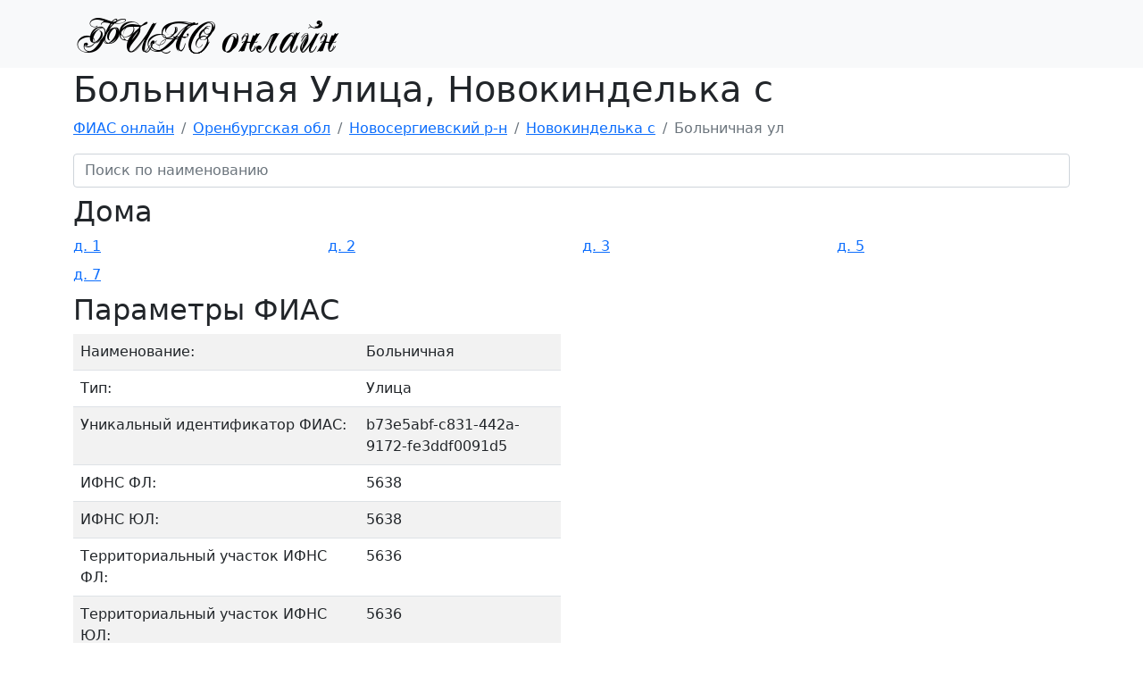

--- FILE ---
content_type: text/html;charset=UTF-8
request_url: https://xn--80ap2aj.xn--80asehdb/b73e5abf-c831-442a-9172-fe3ddf0091d5/
body_size: 3010
content:
<!DOCTYPE html>
<html lang="ru">
<head>
  <meta name="viewport" content="width=device-width, initial-scale=1.0">
  <meta name="theme-color" content="#e9ecef">
  <meta http-equiv="Content-Type" content="text/html; charset=utf-8"/>
  <title>Больничная ул, Новокинделька с</title>
  <meta name="keywords" content="">
  <meta name="description" content="Почтовые индексы, список домов, расположенных по адресу: Оренбургская обл, Новосергиевский р-н, Новокинделька сБольничная ул">
  <link rel="icon" type="image/png" href="/favicon.png">
  <link rel="stylesheet" href="/css/bootstrap.min.css">
  <link rel="stylesheet" href="/css/style.css">
  <script src="/js/jquery-3.3.1.min.js"></script>
  <script src="/js/search.js"></script>


  <link rel="preload" as="script" href="https://mc.yandex.ru/metrika/tag.js">
  <link rel="preload" as="script" href="https://www.googletagmanager.com/gtag/js?id=UA-73777109-3">
  <link rel="preload" as="script" href="https://st.top100.ru/top100/top100.js">
  <link rel="preload" as="script" href="https://top-fwz1.mail.ru/js/code.js">

</head>
<body>
<nav class="navbar navbar-light navbar-expand-md bg-light">
  <div class="container">
    <a class="navbar-brand" title="ФИАС онлайн" href="/"><img src="/icon.png" width="300" height="50" alt="ФИАС онлайн"></a>
  </div>
</nav>
<div class="container">
  <div class="row">
  </div>
  <div class="page-header">
  <h1>Больничная Улица, Новокинделька с</h1>
</div><nav aria-label="breadcrumb">
    <ol class="breadcrumb">
      <li class="breadcrumb-item"><a href="/">ФИАС онлайн</a></li>
      <li class="breadcrumb-item"><a href="/8bcec9d6-05bc-4e53-b45c-ba0c6f3a5c44/">Оренбургская обл</a></li>
      <li class="breadcrumb-item"><a href="/33b06d79-56cc-4d84-ae0e-387626e5b189/">Новосергиевский р-н</a></li>
      <li class="breadcrumb-item"><a href="/cee69a68-4fd5-4b0f-816c-0205d819fe69/">Новокинделька с</a></li>
      <li class="breadcrumb-item active">Больничная ул</li>
    </ol>
  </nav>

  <div class="row">
    <div class="col-12 mb-2">
      <input placeholder="Поиск по наименованию" class="form-control search">
    </div>
    <div class="col-12">
        <h2>Дома</h2>
      </div>
      <div class="col-12 col-sm-6 col-md-3 mb-2 search-item">
          <a href="/0a502d09-5c05-4eb1-8c20-59220a5a03e6/" class="search-item-text" data-text="д. 1">д. 1</a>
        </div>
      <div class="col-12 col-sm-6 col-md-3 mb-2 search-item">
          <a href="/06f2cb18-0bb4-4a76-bd93-1a75e7b05bb0/" class="search-item-text" data-text="д. 2">д. 2</a>
        </div>
      <div class="col-12 col-sm-6 col-md-3 mb-2 search-item">
          <a href="/170cd9b3-7f00-4875-9fd3-eba5066c37df/" class="search-item-text" data-text="д. 3">д. 3</a>
        </div>
      <div class="col-12 col-sm-6 col-md-3 mb-2 search-item">
          <a href="/bc2ee4eb-fcb1-41a4-9565-dac6b9b4a2b7/" class="search-item-text" data-text="д. 5">д. 5</a>
        </div>
      <div class="col-12 col-sm-6 col-md-3 mb-2 search-item">
          <a href="/1173e853-1043-4c85-8d49-8e9bce1a656a/" class="search-item-text" data-text="д. 7">д. 7</a>
        </div>
      </div>

  <div class="row">
    <div class="col-12">
      <h2>Параметры ФИАС</h2>
    </div>
    <div class="col-md-6 col-sm-12" id="infoHolder">
      <table class="table table-striped table-hover">
        <tr>
    <td> Наименование:</td>
    <td>
      Больничная</td>
  </tr>
<tr>
    <td> Тип:</td>
    <td>
      Улица</td>
  </tr>
<tr>
    <td> Уникальный идентификатор ФИАС:</td>
    <td>
      b73e5abf-c831-442a-9172-fe3ddf0091d5</td>
  </tr>
<tr>
    <td> ИФНС ФЛ:</td>
    <td>
      5638</td>
  </tr>
<tr>
    <td> ИФНС ЮЛ:</td>
    <td>
      5638</td>
  </tr>
<tr>
    <td> Территориальный участок ИФНС ФЛ:</td>
    <td>
      5636</td>
  </tr>
<tr>
    <td> Территориальный участок ИФНС ЮЛ:</td>
    <td>
      5636</td>
  </tr>
<tr>
    <td> ОКАТО:</td>
    <td>
      53231822003</td>
  </tr>
<tr>
    <td> OKTMO:</td>
    <td>
      53631422111</td>
  </tr>
<tr>
    <td> Код адресного объекта одной строкой с признаком актуальности:</td>
    <td>
      56020000092000400</td>
  </tr>
<tr>
    <td> Код адресного объекта одной строкой без признака актуальности:</td>
    <td>
      560200000920004</td>
  </tr>
<tr>
    <td> Реестровый номер адресного объекта:</td>
    <td>
      536314221110000000401</td>
  </tr>
<tr>
    <td> Признак в каком делении присвоен адрес, муниципальном/административном:</td>
    <td>
      0</td>
  </tr>
<tr>
    <td> Порядковый номер обьекта в рамках родителя:</td>
    <td>
      0004</td>
  </tr>
</table>
    </div>
  </div>



<hr/>
</div>
<footer class="footer">
  <div class="container">
    <p class="text-muted">
      2022. ФИАС онлайн.
    </p>

    <div class="row">
      <div class="col-md-12">
        <a href="https://metrika.yandex.ru/stat/?id=45571614&amp;from=informer" target="_blank" rel="nofollow">
          <img src="https://informer.yandex.ru/informer/45571614/3_1_FFFFFFFF_EFEFEFFF_0_pageviews"
               style="width:88px; height:31px; border:0;" alt="Яндекс.Метрика"
               title="Яндекс.Метрика: данные за сегодня (просмотры, визиты и уникальные посетители)"
               class="ym-advanced-informer" data-cid="45571614" data-lang="ru"/>
        </a>
        <a href="https://top.mail.ru/jump?from=2921270">
          <img src="https://top-fwz1.mail.ru/counter?id=2921270;t=479;l=1" style="border:0;" height="31" width="88"
               alt="Top.Mail.Ru"/>
        </a>
        <span id="top100_widget"></span>
      </div>
    </div>
  </div>
</footer>


<!-- Yandex.Metrika counter -->
<script type="text/javascript">
  window["ym"] = window["ym"] || function () {
    (window["ym"].a = window["ym"].a || []).push(arguments)
  };
  window["ym"].l = 1 * new Date();
  ym(45571614, "init", {clickmap: true, trackLinks: true, accurateTrackBounce: true, webvisor: true});
</script>
<script async src="https://mc.yandex.ru/metrika/tag.js"></script>

<!-- Rating Mail.ru counter -->
<script type="text/javascript">
  var _tmr = window._tmr || (window._tmr = []);
  _tmr.push({id: "2921270", type: "pageView", start: (new Date()).getTime()});
</script>
<script async src="https://top-fwz1.mail.ru/js/code.js"></script>

<!-- Rambler Counter -->
<script>
  (window["_top100q"] = window["_top100q"] || []).push(function () {
    window.top100Counter = new top100({project: 6173381, element: 'top100_widget'});
  });
</script>
<script async type="text/javascript" src="https://st.top100.ru/top100/top100.js"></script>

<!-- Global site tag (gtag.js) - Google Analytics -->
<script async src="https://www.googletagmanager.com/gtag/js?id=UA-73777109-3"></script>
<script>
  window.dataLayer = window.dataLayer || [];

  function gtag() {
    dataLayer.push(arguments);
  }

  gtag('js', new Date());
  gtag('config', 'UA-73777109-3');
</script>
<!-- Global site tag (gtag.js) - Google Analytics -->

<!-- Yandex Map -->
<script src="https://api-maps.yandex.ru/2.1/?apikey=8852bdcc-0560-4b9e-a14f-5f65aa3f9e19&lang=ru_RU"></script>
<script>
  function draw_map(container) {
    var name = container.getAttribute("data-name");
    var address = container.getAttribute("data-address");
    var id = container.id;
    var geoCoder = ymaps.geocode(address);
    geoCoder.then(function (result) {
      var coordinates = result.geoObjects.get(0).geometry.getCoordinates();
      var map = new ymaps.Map(id, {center: coordinates, zoom: 14});
      var placemark = new ymaps.Placemark(coordinates, {hintContent: name});
      map.geoObjects.add(placemark);
      map.controls.add("typeSelector");
      map.controls.add("zoomControl");
    });
  }

  ymaps.ready(function () {
    Array.from(document.getElementsByClassName("yandex-map")).forEach(function (item) {
      if ('true' === item.getAttribute("data-auto-init")) {
        draw_map(item);
      }
    });
  });
</script>

<noscript>
  <div><img src="https://mc.yandex.ru/watch/45571614" style="position:absolute; left:-9999px;" alt=""/></div>
  <div><img src="https://top-fwz1.mail.ru/counter?id=2921270;js=na" style="border:0;position:absolute;left:-9999px;"
            alt="Top.Mail.Ru"/></div>
  <img src="https://counter.rambler.ru/top100.cnt?pid=6173381" alt="Топ-100"/>
</noscript>


</body>
</html>
